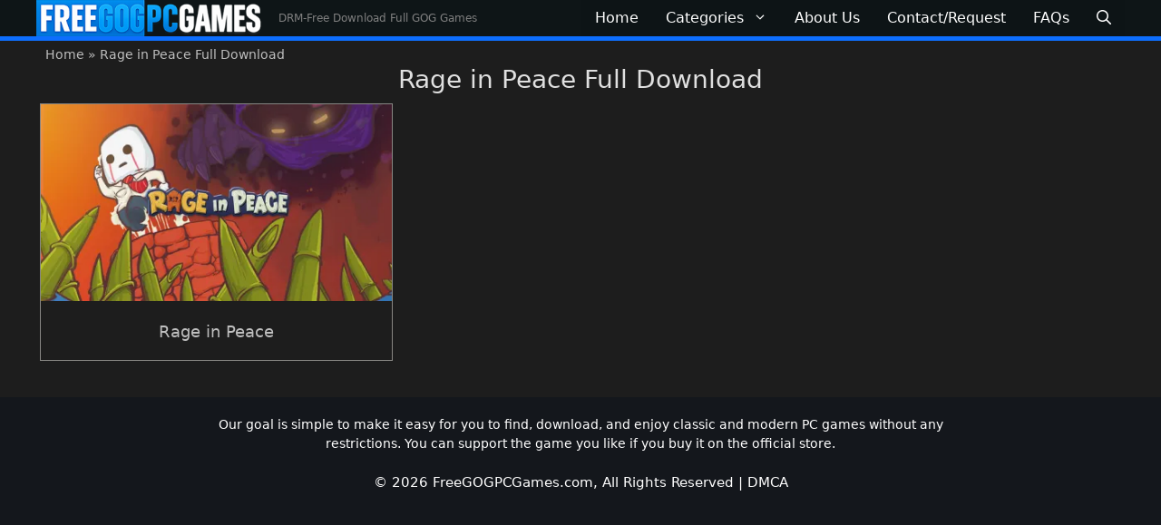

--- FILE ---
content_type: text/html; charset=UTF-8
request_url: https://freegogpcgames.com/tag/rage-in-peace-full-download/
body_size: 18572
content:
<!DOCTYPE html>
<html lang="en-US">
<head> <meta charset="UTF-8"> <meta name='robots' content='noindex, follow' />
<meta name="viewport" content="width=device-width, initial-scale=1">  <title>Rage in Peace Full Download - Free GOG PC Games</title><style id="perfmatters-used-css">blockquote,body,dd,dl,dt,fieldset,figure,h1,h2,h3,h4,h5,h6,hr,html,iframe,legend,li,ol,p,pre,textarea,ul{margin:0;padding:0;border:0;}html{font-family:sans-serif;-webkit-text-size-adjust:100%;-ms-text-size-adjust:100%;-webkit-font-smoothing:antialiased;-moz-osx-font-smoothing:grayscale;}main{display:block;}html{box-sizing:border-box;}*,::after,::before{box-sizing:inherit;}button,input,optgroup,select,textarea{font-family:inherit;font-size:100%;margin:0;}[type=search]{-webkit-appearance:textfield;outline-offset:-2px;}[type=search]::-webkit-search-decoration{-webkit-appearance:none;}::-moz-focus-inner{border-style:none;padding:0;}:-moz-focusring{outline:1px dotted ButtonText;}body,button,input,select,textarea{font-family:-apple-system,system-ui,BlinkMacSystemFont,"Segoe UI",Helvetica,Arial,sans-serif,"Apple Color Emoji","Segoe UI Emoji","Segoe UI Symbol";font-weight:400;text-transform:none;font-size:17px;line-height:1.5;}p{margin-bottom:1.5em;}h1,h2,h3,h4,h5,h6{font-family:inherit;font-size:100%;font-style:inherit;font-weight:inherit;}h1{font-size:42px;margin-bottom:20px;line-height:1.2em;font-weight:400;text-transform:none;}h2{font-size:35px;margin-bottom:20px;line-height:1.2em;font-weight:400;text-transform:none;}ol,ul{margin:0 0 1.5em 3em;}ul{list-style:disc;}li>ol,li>ul{margin-bottom:0;margin-left:1.5em;}img{height:auto;max-width:100%;}button,input[type=button],input[type=reset],input[type=submit]{background:#55555e;color:#fff;border:1px solid transparent;cursor:pointer;-webkit-appearance:button;padding:10px 20px;}input[type=email],input[type=number],input[type=password],input[type=search],input[type=tel],input[type=text],input[type=url],select,textarea{border:1px solid;border-radius:0;padding:10px 15px;max-width:100%;}a,button,input{transition:color .1s ease-in-out,background-color .1s ease-in-out;}a{text-decoration:none;}.screen-reader-text{border:0;clip:rect(1px,1px,1px,1px);clip-path:inset(50%);height:1px;margin:-1px;overflow:hidden;padding:0;position:absolute !important;width:1px;word-wrap:normal !important;}.screen-reader-text:focus{background-color:#f1f1f1;border-radius:3px;box-shadow:0 0 2px 2px rgba(0,0,0,.6);clip:auto !important;clip-path:none;color:#21759b;display:block;font-size:.875rem;font-weight:700;height:auto;left:5px;line-height:normal;padding:15px 23px 14px;text-decoration:none;top:5px;width:auto;z-index:100000;}#primary[tabindex="-1"]:focus{outline:0;}.main-navigation{z-index:100;padding:0;clear:both;display:block;}.main-navigation a{display:block;text-decoration:none;font-weight:400;text-transform:none;font-size:15px;}.main-navigation ul{list-style:none;margin:0;padding-left:0;}.main-navigation .main-nav ul li a{padding-left:20px;padding-right:20px;line-height:60px;}.inside-navigation{position:relative;}.main-navigation .inside-navigation{display:flex;align-items:center;flex-wrap:wrap;justify-content:space-between;}.main-navigation .main-nav>ul{display:flex;flex-wrap:wrap;align-items:center;}.main-navigation li{position:relative;}.main-navigation .menu-bar-items{display:flex;align-items:center;font-size:15px;}.main-navigation .menu-bar-items a{color:inherit;}.main-navigation .menu-bar-item{position:relative;}.main-navigation .menu-bar-item>a{padding-left:20px;padding-right:20px;line-height:60px;}.main-navigation ul ul{display:block;box-shadow:1px 1px 0 rgba(0,0,0,.1);float:left;position:absolute;left:-99999px;opacity:0;z-index:99999;width:200px;text-align:left;top:auto;transition:opacity 80ms linear;transition-delay:0s;pointer-events:none;height:0;overflow:hidden;}.main-navigation ul ul a{display:block;}.main-navigation ul ul li{width:100%;}.main-navigation .main-nav ul ul li a{line-height:normal;padding:10px 20px;font-size:14px;}.main-navigation .main-nav ul li.menu-item-has-children>a{padding-right:0;position:relative;}.main-navigation:not(.toggled) ul li.sfHover>ul,.main-navigation:not(.toggled) ul li:hover>ul{left:auto;opacity:1;transition-delay:150ms;pointer-events:auto;height:auto;overflow:visible;}.main-navigation:not(.toggled) ul ul li.sfHover>ul,.main-navigation:not(.toggled) ul ul li:hover>ul{left:100%;top:0;}.nav-float-right .main-navigation ul ul ul{top:0;}.menu-item-has-children .dropdown-menu-toggle{display:inline-block;height:100%;clear:both;padding-right:20px;padding-left:10px;}.menu-item-has-children ul .dropdown-menu-toggle{padding-top:10px;padding-bottom:10px;margin-top:-10px;}.sidebar .menu-item-has-children .dropdown-menu-toggle,nav ul ul .menu-item-has-children .dropdown-menu-toggle{float:right;}.paging-navigation .nav-next,.paging-navigation .nav-previous{display:none;}.paging-navigation .nav-links>*{padding:0 5px;}.paging-navigation .nav-links .current{font-weight:700;}.nav-links>:first-child{padding-left:0;}.site-header{position:relative;}.inside-header{padding:20px 40px;}.site-description{margin:0;line-height:1.5;font-weight:400;text-transform:none;font-size:15px;}.site-logo{display:inline-block;max-width:100%;}.site-header .header-image{vertical-align:middle;}.inside-header{display:flex;align-items:center;}.nav-float-right #site-navigation{margin-left:auto;}.header-aligned-center:not([class*=nav-float-]) .inside-header{justify-content:center;flex-direction:column;text-align:center;}.header-aligned-center:not([class*=nav-float-]) .inside-header>:not(:first-child){margin-top:1em;}.site-branding-container{display:inline-flex;align-items:center;text-align:left;flex-shrink:0;}.site-branding-container .site-logo{margin-right:1em;}.entry-header .gp-icon,.posted-on .updated{display:none;}.entry-content:not(:first-child),.entry-summary:not(:first-child),.page-content:not(:first-child){margin-top:2em;}.entry-header,.site-content{word-wrap:break-word;}.entry-title{margin-bottom:0;}.page-header .author-info>:last-child,.page-header>:last-child{margin-bottom:0;}.entry-content>p:last-child,.entry-summary>p:last-child,.page-content>p:last-child,.read-more-container,.taxonomy-description p:last-child{margin-bottom:0;}.site-content{display:flex;}.grid-container{margin-left:auto;margin-right:auto;max-width:1200px;}.page-header,.sidebar .widget,.site-main>*{margin-bottom:20px;}.one-container.archive .post:not(:last-child):not(.is-loop-template-item),.one-container.blog .post:not(:last-child):not(.is-loop-template-item){padding-bottom:40px;}.one-container .site-content{padding:40px;}.one-container .site-main>:last-child,.separate-containers .site-main>:last-child{margin-bottom:0;}.inside-site-info{display:flex;align-items:center;justify-content:center;padding:20px 40px;}.site-info{text-align:center;font-size:15px;}.post-image:not(:first-child){margin-top:2em;}.gp-icon{display:inline-flex;align-self:center;}.gp-icon svg{height:1em;width:1em;top:.125em;position:relative;fill:currentColor;}.close-search .icon-search svg:first-child,.icon-menu-bars svg:nth-child(2),.icon-search svg:nth-child(2),.toggled .icon-menu-bars svg:first-child{display:none;}.close-search .icon-search svg:nth-child(2),.toggled .icon-menu-bars svg:nth-child(2){display:block;}nav.toggled .icon-arrow-left svg{transform:rotate(-90deg);}nav.toggled .icon-arrow-right svg{transform:rotate(90deg);}nav.toggled .sfHover>a>.dropdown-menu-toggle .gp-icon svg{transform:rotate(180deg);}nav.toggled .sfHover>a>.dropdown-menu-toggle .gp-icon.icon-arrow-left svg{transform:rotate(-270deg);}nav.toggled .sfHover>a>.dropdown-menu-toggle .gp-icon.icon-arrow-right svg{transform:rotate(270deg);}.container.grid-container{width:auto;}.menu-toggle,.mobile-bar-items,.sidebar-nav-mobile{display:none;}.menu-toggle{padding:0 20px;line-height:60px;margin:0;font-weight:400;text-transform:none;font-size:15px;cursor:pointer;}button.menu-toggle{background-color:transparent;flex-grow:1;border:0;text-align:center;}button.menu-toggle:active,button.menu-toggle:focus,button.menu-toggle:hover{background-color:transparent;}.has-menu-bar-items button.menu-toggle{flex-grow:0;}nav.toggled ul ul.sub-menu{width:100%;}.toggled .menu-item-has-children .dropdown-menu-toggle{padding-left:20px;}.main-navigation.toggled .main-nav{flex-basis:100%;order:3;}.main-navigation.toggled .main-nav>ul{display:block;}.main-navigation.toggled .main-nav li{width:100%;text-align:left;}.main-navigation.toggled .main-nav ul ul{transition:0s;visibility:hidden;box-shadow:none;border-bottom:1px solid rgba(0,0,0,.05);}.main-navigation.toggled .main-nav ul ul li:last-child>ul{border-bottom:0;}.main-navigation.toggled .main-nav ul ul.toggled-on{position:relative;top:0;left:auto !important;right:auto !important;width:100%;pointer-events:auto;height:auto;opacity:1;display:block;visibility:visible;float:none;}.main-navigation.toggled .menu-item-has-children .dropdown-menu-toggle{float:right;}.mobile-menu-control-wrapper{display:none;margin-left:auto;align-items:center;}.has-inline-mobile-toggle #site-navigation.toggled{margin-top:1.5em;}@media (max-width:768px){a,body,button,input,select,textarea{transition:all 0s ease-in-out;}.inside-header{flex-direction:column;text-align:center;}.site-content{flex-direction:column;}.container .site-content .content-area{width:auto;}#main{margin-left:0;margin-right:0;}body:not(.no-sidebar) #main{margin-bottom:0;}}.post-image-above-header .inside-article .featured-image,.post-image-above-header .inside-article .post-image{margin-top:0;margin-bottom:2em;}.post-image-aligned-center .featured-image,.post-image-aligned-center .post-image{text-align:center;}@media (max-width:768px){body:not(.post-image-aligned-center) .featured-image,body:not(.post-image-aligned-center) .inside-article .featured-image,body:not(.post-image-aligned-center) .inside-article .post-image{margin-right:0;margin-left:0;float:none;text-align:center;}}.generate-columns-container:not(.masonry-container){display:flex;flex-wrap:wrap;align-items:stretch;}.generate-columns .inside-article{height:100%;box-sizing:border-box;}.generate-columns-container .page-header,.generate-columns-container .paging-navigation{flex:1 1 100%;clear:both;}.generate-columns-container .paging-navigation{margin-bottom:0;}@keyframes spin{0%{transform:rotate(0);}100%{transform:rotate(360deg);}}.generate-columns{box-sizing:border-box;}.generate-columns.grid-33,.grid-sizer.grid-33{width:33.3333%;}@media (min-width:768px) and (max-width:1024px){.generate-columns.tablet-grid-50,.grid-sizer.tablet-grid-50{width:50%;}}@media (max-width:767px){.generate-columns-activated .generate-columns-container{margin-left:0;margin-right:0;}.generate-columns-container .generate-columns,.generate-columns-container>*{padding-left:0;}.generate-columns-container .page-header{margin-left:0;}.generate-columns.mobile-grid-100,.grid-sizer.mobile-grid-100{width:100%;}.generate-columns-container>.paging-navigation{margin-left:0;}}.main-navigation .menu-toggle{flex-grow:1;width:auto;}@keyframes lwopen{0%{opacity:0;}100%{opacity:1;}}</style> <meta name="description" content="Rage in Peace Full Download is available here! Get it now by visiting the page! You can install and download the game the easy way!" /> <meta property="og:locale" content="en_US" /> <meta property="og:type" content="article" /> <meta property="og:title" content="Rage in Peace Full Download - Free GOG PC Games" /> <meta property="og:description" content="Rage in Peace Full Download is available here! Get it now by visiting the page! You can install and download the game the easy way!" /> <meta property="og:url" content="https://freegogpcgames.com/tag/rage-in-peace-full-download/" /> <meta property="og:site_name" content="Free GOG PC Games" /> <meta property="og:image" content="https://i0.wp.com/uploads.freegogpcgames.com/image/freegogpcgames_favlogo.png?fit=1280%2C1280&ssl=1" /> <meta property="og:image:width" content="1280" /> <meta property="og:image:height" content="1280" /> <meta property="og:image:type" content="image/png" /> <meta name="twitter:card" content="summary_large_image" /> <meta name="twitter:site" content="@freegogpcgamess" />
	<script type="application/ld+json" class="yoast-schema-graph">{"@context":"https://schema.org","@graph":[{"@type":"CollectionPage","@id":"https://freegogpcgames.com/tag/rage-in-peace-full-download/","url":"https://freegogpcgames.com/tag/rage-in-peace-full-download/","name":"Rage in Peace Full Download - Free GOG PC Games","isPartOf":{"@id":"https://freegogpcgames.com/#website"},"primaryImageOfPage":{"@id":"https://freegogpcgames.com/tag/rage-in-peace-full-download/#primaryimage"},"image":{"@id":"https://freegogpcgames.com/tag/rage-in-peace-full-download/#primaryimage"},"thumbnailUrl":"https://i0.wp.com/uploads.freegogpcgames.com/image/Rage-in-Peace.jpg?fit=678%2C381&ssl=1","description":"Rage in Peace Full Download is available here! Get it now by visiting the page! You can install and download the game the easy way!","breadcrumb":{"@id":"https://freegogpcgames.com/tag/rage-in-peace-full-download/#breadcrumb"},"inLanguage":"en-US"},{"@type":"ImageObject","inLanguage":"en-US","@id":"https://freegogpcgames.com/tag/rage-in-peace-full-download/#primaryimage","url":"https://i0.wp.com/uploads.freegogpcgames.com/image/Rage-in-Peace.jpg?fit=678%2C381&ssl=1","contentUrl":"https://i0.wp.com/uploads.freegogpcgames.com/image/Rage-in-Peace.jpg?fit=678%2C381&ssl=1","width":678,"height":381,"caption":"Rage in Peace"},{"@type":"BreadcrumbList","@id":"https://freegogpcgames.com/tag/rage-in-peace-full-download/#breadcrumb","itemListElement":[{"@type":"ListItem","position":1,"name":"Home","item":"https://freegogpcgames.com/"},{"@type":"ListItem","position":2,"name":"Rage in Peace Full Download"}]},{"@type":"WebSite","@id":"https://freegogpcgames.com/#website","url":"https://freegogpcgames.com/","name":"Free GOG PC Games","description":"DRM-Free Download Full GOG Games","publisher":{"@id":"https://freegogpcgames.com/#organization"},"alternateName":"FreeGOGPCGames","potentialAction":[{"@type":"SearchAction","target":{"@type":"EntryPoint","urlTemplate":"https://freegogpcgames.com/?s={search_term_string}"},"query-input":{"@type":"PropertyValueSpecification","valueRequired":true,"valueName":"search_term_string"}}],"inLanguage":"en-US"},{"@type":"Organization","@id":"https://freegogpcgames.com/#organization","name":"FreeGOGPCGames","alternateName":"Free GOG PC Games","url":"https://freegogpcgames.com/","logo":{"@type":"ImageObject","inLanguage":"en-US","@id":"https://freegogpcgames.com/#/schema/logo/image/","url":"https://i0.wp.com/uploads.freegogpcgames.com/image/cropped-freegogpcgames_favlogo-1.png?fit=512%2C512&ssl=1","contentUrl":"https://i0.wp.com/uploads.freegogpcgames.com/image/cropped-freegogpcgames_favlogo-1.png?fit=512%2C512&ssl=1","width":512,"height":512,"caption":"FreeGOGPCGames"},"image":{"@id":"https://freegogpcgames.com/#/schema/logo/image/"},"sameAs":["https://x.com/freegogpcgamess","https://www.youtube.com/channel/UC3k4uRd9q8chzmWSdlIjZAg"]}]}</script>
	 <link rel='dns-prefetch' href='//stats.wp.com' />

<link rel='preconnect' href='//c0.wp.com' />
<link rel='preconnect' href='//i0.wp.com' />
<style>img:is([sizes=auto i],[sizes^="auto," i]){contain-intrinsic-size:3000px 1500px}</style>
<style>:root{--wp-block-synced-color:#7a00df;--wp-block-synced-color--rgb:122,0,223;--wp-bound-block-color:var(--wp-block-synced-color);--wp-editor-canvas-background:#ddd;--wp-admin-theme-color:#007cba;--wp-admin-theme-color--rgb:0,124,186;--wp-admin-theme-color-darker-10:#006ba1;--wp-admin-theme-color-darker-10--rgb:0,107,160.5;--wp-admin-theme-color-darker-20:#005a87;--wp-admin-theme-color-darker-20--rgb:0,90,135;--wp-admin-border-width-focus:2px}@media (min-resolution:192dpi){:root{--wp-admin-border-width-focus:1.5px}}.wp-element-button{cursor:pointer}:root .has-very-light-gray-background-color{background-color:#eee}:root .has-very-dark-gray-background-color{background-color:#313131}:root .has-very-light-gray-color{color:#eee}:root .has-very-dark-gray-color{color:#313131}:root .has-vivid-green-cyan-to-vivid-cyan-blue-gradient-background{background:linear-gradient(135deg,#00d084,#0693e3)}:root .has-purple-crush-gradient-background{background:linear-gradient(135deg,#34e2e4,#4721fb 50%,#ab1dfe)}:root .has-hazy-dawn-gradient-background{background:linear-gradient(135deg,#faaca8,#dad0ec)}:root .has-subdued-olive-gradient-background{background:linear-gradient(135deg,#fafae1,#67a671)}:root .has-atomic-cream-gradient-background{background:linear-gradient(135deg,#fdd79a,#004a59)}:root .has-nightshade-gradient-background{background:linear-gradient(135deg,#330968,#31cdcf)}:root .has-midnight-gradient-background{background:linear-gradient(135deg,#020381,#2874fc)}:root{--wp--preset--font-size--normal:16px;--wp--preset--font-size--huge:42px}.has-regular-font-size{font-size:1em}.has-larger-font-size{font-size:2.625em}.has-normal-font-size{font-size:var(--wp--preset--font-size--normal)}.has-huge-font-size{font-size:var(--wp--preset--font-size--huge)}.has-text-align-center{text-align:center}.has-text-align-left{text-align:left}.has-text-align-right{text-align:right}.has-fit-text{white-space:nowrap!important}#end-resizable-editor-section{display:none}.aligncenter{clear:both}.items-justified-left{justify-content:flex-start}.items-justified-center{justify-content:center}.items-justified-right{justify-content:flex-end}.items-justified-space-between{justify-content:space-between}.screen-reader-text{border:0;clip-path:inset(50%);height:1px;margin:-1px;overflow:hidden;padding:0;position:absolute;width:1px;word-wrap:normal!important}.screen-reader-text:focus{background-color:#ddd;clip-path:none;color:#444;display:block;font-size:1em;height:auto;left:5px;line-height:normal;padding:15px 23px 14px;text-decoration:none;top:5px;width:auto;z-index:100000}html:where(.has-border-color){border-style:solid}html:where([style*=border-top-color]){border-top-style:solid}html:where([style*=border-right-color]){border-right-style:solid}html:where([style*=border-bottom-color]){border-bottom-style:solid}html:where([style*=border-left-color]){border-left-style:solid}html:where([style*=border-width]){border-style:solid}html:where([style*=border-top-width]){border-top-style:solid}html:where([style*=border-right-width]){border-right-style:solid}html:where([style*=border-bottom-width]){border-bottom-style:solid}html:where([style*=border-left-width]){border-left-style:solid}html:where(img[class*=wp-image-]){height:auto;max-width:100%}:where(figure){margin:0 0 1em}html:where(.is-position-sticky){--wp-admin--admin-bar--position-offset:var(--wp-admin--admin-bar--height,0px)}@media screen and (max-width:600px){html:where(.is-position-sticky){--wp-admin--admin-bar--position-offset:0px}}</style>
<style>.wp-block-button__link{color:#fff;background-color:#32373c;border-radius:9999px;box-shadow:none;text-decoration:none;padding:calc(.667em + 2px) calc(1.333em + 2px);font-size:1.125em}.wp-block-file__button{background:#32373c;color:#fff;text-decoration:none}</style>
<link rel="stylesheet" id="generate-style-css" media="all" data-pmdelayedstyle="https://freegogpcgames.com/wp-content/themes/generatepress/assets/css/main.min.css?ver=3.6.1">
<style>@media (max-width:768px){}.generate-columns{margin-bottom:10px;padding-left:10px}.generate-columns-container{margin-left:-10px}.page-header{margin-bottom:10px;margin-left:10px}.generate-columns-container > .paging-navigation{margin-left:10px}body{background-color:var(--contrast-3);color:var(--base-3)}a{color:var(--contrast-2)}a:hover,a:focus,a:active{color:var(--base-3)}.wp-block-group__inner-container{max-width:1200px;margin-left:auto;margin-right:auto}@media (max-width:1164px) and (min-width:969px){.inside-header{display:flex;flex-direction:column;align-items:center}.site-logo,.site-branding{margin-bottom:1.5em}#site-navigation{margin:0 auto}.header-widget{margin-top:1.5em}}.site-header .header-image{width:250px}.dropdown-click .main-navigation ul ul{display:none;visibility:hidden}.dropdown-click .main-navigation ul ul ul.toggled-on{left:0;top:auto;position:relative;box-shadow:none;border-bottom:1px solid rgba(0,0,0,0.05)}.dropdown-click .main-navigation ul ul li:last-child > ul.toggled-on{border-bottom:0}.dropdown-click .main-navigation ul.toggled-on,.dropdown-click .main-navigation ul li.sfHover > ul.toggled-on{display:block;left:auto;right:auto;opacity:1;visibility:visible;pointer-events:auto;height:auto;overflow:visible;float:none}.dropdown-click .main-navigation.sub-menu-left .sub-menu.toggled-on,.dropdown-click .main-navigation.sub-menu-left ul li.sfHover > ul.toggled-on{right:0}.dropdown-click nav ul ul ul{background-color:transparent}.dropdown-click .widget-area .main-navigation ul ul{top:auto;position:absolute;float:none;width:100%;left:-99999px}.dropdown-click .widget-area .main-navigation ul ul.toggled-on{position:relative;left:0;right:0}.dropdown-click .widget-area.sidebar .main-navigation ul li.sfHover ul,.dropdown-click .widget-area.sidebar .main-navigation ul li:hover ul{right:0;left:0}.dropdown-click .sfHover > a > .dropdown-menu-toggle > .gp-icon svg{transform:rotate(180deg)}.menu-item-has-children .dropdown-menu-toggle[role="presentation"]{pointer-events:none}:root{--contrast:#404248;--contrast-2:#428bca;--contrast-3:#1d1d1d;--base:#ededed;--base-2:#14171c;--base-3:#bebebe;--accent:#e0e0e0;--global-color-8:#ffffff}:root .has-contrast-color{color:var(--contrast)}:root .has-contrast-background-color{background-color:var(--contrast)}:root .has-contrast-2-color{color:var(--contrast-2)}:root .has-contrast-2-background-color{background-color:var(--contrast-2)}:root .has-contrast-3-color{color:var(--contrast-3)}:root .has-contrast-3-background-color{background-color:var(--contrast-3)}:root .has-base-color{color:var(--base)}:root .has-base-background-color{background-color:var(--base)}:root .has-base-2-color{color:var(--base-2)}:root .has-base-2-background-color{background-color:var(--base-2)}:root .has-base-3-color{color:var(--base-3)}:root .has-base-3-background-color{background-color:var(--base-3)}:root .has-accent-color{color:var(--accent)}:root .has-accent-background-color{background-color:var(--accent)}:root .has-global-color-8-color{color:var(--global-color-8)}:root .has-global-color-8-background-color{background-color:var(--global-color-8)}.gp-modal:not(.gp-modal--open):not(.gp-modal--transition){display:none}.gp-modal--transition:not(.gp-modal--open){pointer-events:none}.gp-modal-overlay:not(.gp-modal-overlay--open):not(.gp-modal--transition){display:none}.gp-modal__overlay{display:none;position:fixed;top:0;left:0;right:0;bottom:0;background:rgba(0,0,0,0.2);display:flex;justify-content:center;align-items:center;z-index:10000;backdrop-filter:blur(3px);transition:opacity 500ms ease;opacity:0}.gp-modal--open:not(.gp-modal--transition) .gp-modal__overlay{opacity:1}.gp-modal__container{max-width:100%;max-height:100vh;transform:scale(0.9);transition:transform 500ms ease;padding:0 10px}.gp-modal--open:not(.gp-modal--transition) .gp-modal__container{transform:scale(1)}.search-modal-fields{display:flex}.gp-search-modal .gp-modal__overlay{align-items:flex-start;padding-top:25vh;background:var(--gp-search-modal-overlay-bg-color)}.search-modal-form{width:500px;max-width:100%;background-color:var(--gp-search-modal-bg-color);color:var(--gp-search-modal-text-color)}.search-modal-form .search-field,.search-modal-form .search-field:focus{width:100%;height:60px;background-color:transparent;border:0;appearance:none;color:currentColor}.search-modal-fields button,.search-modal-fields button:active,.search-modal-fields button:focus,.search-modal-fields button:hover{background-color:transparent;border:0;color:currentColor;width:60px}.main-navigation a,.main-navigation .menu-toggle,.main-navigation .menu-bar-items{font-family:inherit;font-weight:500;font-size:16px}h2.entry-title{font-family:-apple-system,system-ui,BlinkMacSystemFont,"Segoe UI",Helvetica,Arial,sans-serif,"Apple Color Emoji","Segoe UI Emoji","Segoe UI Symbol";font-weight:500;font-size:18px;letter-spacing:0px}h2{font-size:35px;line-height:1.2em;margin-bottom:10px}.top-bar{background-color:#636363;color:#ffffff}.top-bar a{color:#ffffff}.top-bar a:hover{color:#303030}.site-header{background-color:#0e1517}.site-header a:hover{color:#ededed}.main-title a,.main-title a:hover{color:#ffffff}.site-description{color:#808080}.main-navigation,.main-navigation ul ul{background-color:rgba(14,21,23,0.85)}.main-navigation .main-nav ul li a,.main-navigation .menu-toggle,.main-navigation .menu-bar-items{color:#ffffff}.main-navigation .main-nav ul li:not([class*="current-menu-"]):hover > a,.main-navigation .main-nav ul li:not([class*="current-menu-"]):focus > a,.main-navigation .main-nav ul li.sfHover:not([class*="current-menu-"]) > a,.main-navigation .menu-bar-item:hover > a,.main-navigation .menu-bar-item.sfHover > a{color:#ffffff;background-color:#428bca}button.menu-toggle:hover,button.menu-toggle:focus{color:#ffffff}.main-navigation .main-nav ul li[class*="current-menu-"] > a{color:var(--global-color-8);background-color:#0d6efd}.navigation-search input[type="search"],.navigation-search input[type="search"]:active,.navigation-search input[type="search"]:focus,.main-navigation .main-nav ul li.search-item.active > a,.main-navigation .menu-bar-items .search-item.active > a{color:var(--base-2);background-color:var(--accent);opacity:1}.main-navigation ul ul{background-color:rgba(14,21,23,0.85)}.main-navigation .main-nav ul ul li a{color:#ffffff}.main-navigation .main-nav ul ul li:not([class*="current-menu-"]):hover > a,.main-navigation .main-nav ul ul li:not([class*="current-menu-"]):focus > a,.main-navigation .main-nav ul ul li.sfHover:not([class*="current-menu-"]) > a{color:var(--base);background-color:rgba(64,66,71,0.85)}.main-navigation .main-nav ul ul li[class*="current-menu-"] > a{color:var(--base);background-color:rgba(46,46,46,0.85)}.separate-containers .inside-article,.separate-containers .comments-area,.separate-containers .page-header,.one-container .container,.separate-containers .paging-navigation,.inside-page-header{color:var(--base-3);background-color:var(--contrast-3)}.inside-article a,.paging-navigation a,.comments-area a,.page-header a{color:var(--base-3)}.inside-article a:hover,.paging-navigation a:hover,.comments-area a:hover,.page-header a:hover{color:var(--contrast-2)}.entry-header h1,.page-header h1{color:var(--accent)}.entry-title a{color:var(--base-3)}.entry-title a:hover{color:var(--contrast-2)}.entry-meta{color:var(--base-3)}.entry-meta a{color:var(--base-3)}.entry-meta a:hover{color:var(--contrast-2)}h1{color:var(--base-3)}h2{color:var(--base-3)}h3{color:var(--base-3)}h4{color:var(--base-3)}h5{color:var(--base-3)}h6{color:var(--base-3)}.sidebar .widget{color:#bebebe;background-color:var(--contrast-3)}.sidebar .widget a{color:var(--base-3)}.sidebar .widget a:hover{color:var(--contrast-2)}.sidebar .widget .widget-title{color:var(--accent)}.footer-widgets{background-color:var(--contrast-3)}.footer-widgets .widget-title{color:var(--base-3)}.site-info{color:#ffffff;background-color:var(--base-2)}.site-info a{color:var(--global-color-8)}.site-info a:hover{color:var(--contrast-2)}.footer-bar .widget_nav_menu .current-menu-item a{color:var(--contrast-2)}input[type="text"],input[type="email"],input[type="url"],input[type="password"],input[type="search"],input[type="tel"],input[type="number"],textarea,select{color:var(--base-3);background-color:var(--contrast-3);border-color:var(--contrast)}input[type="text"]:focus,input[type="email"]:focus,input[type="url"]:focus,input[type="password"]:focus,input[type="search"]:focus,input[type="tel"]:focus,input[type="number"]:focus,textarea:focus,select:focus{color:var(--base-3);background-color:var(--contrast-3);border-color:var(--base-3)}button,html input[type="button"],input[type="reset"],input[type="submit"],a.button,a.wp-block-button__link:not(.has-background){color:#ffffff;background-color:#55555e}button:hover,html input[type="button"]:hover,input[type="reset"]:hover,input[type="submit"]:hover,a.button:hover,button:focus,html input[type="button"]:focus,input[type="reset"]:focus,input[type="submit"]:focus,a.button:focus,a.wp-block-button__link:not(.has-background):active,a.wp-block-button__link:not(.has-background):focus,a.wp-block-button__link:not(.has-background):hover{color:#ffffff;background-color:#3f4047}a.generate-back-to-top{background-color:#428ac9;color:var(--global-color-8)}a.generate-back-to-top:hover,a.generate-back-to-top:focus{background-color:var(--contrast);color:var(--global-color-8)}:root{--gp-search-modal-bg-color:var(--base-3);--gp-search-modal-text-color:var(--contrast);--gp-search-modal-overlay-bg-color:rgba(0,0,0,0.2)}@media (max-width:968px){.main-navigation .menu-bar-item:hover > a,.main-navigation .menu-bar-item.sfHover > a{background:none;color:#ffffff}}.inside-header{padding:0px}.nav-below-header .main-navigation .inside-navigation.grid-container,.nav-above-header .main-navigation .inside-navigation.grid-container{padding:0px 15px 0px 15px}.separate-containers .inside-article,.separate-containers .comments-area,.separate-containers .page-header,.separate-containers .paging-navigation,.one-container .site-content,.inside-page-header{padding:30px}.site-main .wp-block-group__inner-container{padding:30px}.separate-containers .paging-navigation{padding-top:20px;padding-bottom:20px}.entry-content .alignwide,body:not(.no-sidebar) .entry-content .alignfull{margin-left:-30px;width:calc(100% + 60px);max-width:calc(100% + 60px)}.one-container.right-sidebar .site-main,.one-container.both-right .site-main{margin-right:30px}.one-container.left-sidebar .site-main,.one-container.both-left .site-main{margin-left:30px}.one-container.both-sidebars .site-main{margin:0px 30px 0px 30px}.sidebar .widget,.page-header,.widget-area .main-navigation,.site-main > *{margin-bottom:10px}.separate-containers .site-main{margin:10px}.both-right .inside-left-sidebar,.both-left .inside-left-sidebar{margin-right:5px}.both-right .inside-right-sidebar,.both-left .inside-right-sidebar{margin-left:5px}.one-container.archive .post:not(:last-child):not(.is-loop-template-item),.one-container.blog .post:not(:last-child):not(.is-loop-template-item){padding-bottom:30px}.separate-containers .featured-image{margin-top:10px}.separate-containers .inside-right-sidebar,.separate-containers .inside-left-sidebar{margin-top:10px;margin-bottom:10px}.main-navigation .main-nav ul li a,.menu-toggle,.main-navigation .menu-bar-item > a{padding-left:15px;padding-right:15px;line-height:40px}.main-navigation .main-nav ul ul li a{padding:8px 15px 8px 15px}.main-navigation ul ul{width:130px}.navigation-search input[type="search"]{height:40px}.rtl .menu-item-has-children .dropdown-menu-toggle{padding-left:15px}.menu-item-has-children .dropdown-menu-toggle{padding-right:15px}.menu-item-has-children ul .dropdown-menu-toggle{padding-top:8px;padding-bottom:8px;margin-top:-8px}.rtl .main-navigation .main-nav ul li.menu-item-has-children > a{padding-right:15px}.widget-area .widget{padding:0px}.footer-widgets-container{padding:0px}.inside-site-info{padding:20px 10px 20px 10px}@media (max-width:768px){.separate-containers .inside-article,.separate-containers .comments-area,.separate-containers .page-header,.separate-containers .paging-navigation,.one-container .site-content,.inside-page-header{padding:10px}.site-main .wp-block-group__inner-container{padding:10px}.inside-top-bar{padding-right:30px;padding-left:30px}.inside-header{padding-top:0px;padding-right:5px;padding-bottom:0px;padding-left:5px}.widget-area .widget{padding-top:0px;padding-right:0px;padding-bottom:0px;padding-left:0px}.footer-widgets-container{padding-top:30px;padding-right:30px;padding-bottom:30px;padding-left:30px}.inside-site-info{padding-right:30px;padding-left:30px}.entry-content .alignwide,body:not(.no-sidebar) .entry-content .alignfull{margin-left:-10px;width:calc(100% + 20px);max-width:calc(100% + 20px)}.one-container .site-main .paging-navigation{margin-bottom:10px}}.is-right-sidebar{width:30%}.is-left-sidebar{width:30%}.site-content .content-area{width:100%}@media (max-width:968px){.main-navigation .menu-toggle,.sidebar-nav-mobile:not(#sticky-placeholder){display:block}.main-navigation ul,.gen-sidebar-nav,.main-navigation:not(.slideout-navigation):not(.toggled) .main-nav > ul,.has-inline-mobile-toggle #site-navigation .inside-navigation > *:not(.navigation-search):not(.main-nav){display:none}.nav-align-right .inside-navigation,.nav-align-center .inside-navigation{justify-content:space-between}.has-inline-mobile-toggle .mobile-menu-control-wrapper{display:flex;flex-wrap:wrap}.has-inline-mobile-toggle .inside-header{flex-direction:row;text-align:left;flex-wrap:wrap}.has-inline-mobile-toggle .header-widget,.has-inline-mobile-toggle #site-navigation{flex-basis:100%}.nav-float-left .has-inline-mobile-toggle #site-navigation{order:10}}.dynamic-author-image-rounded{border-radius:100%}.dynamic-featured-image,.dynamic-author-image{vertical-align:middle}.one-container.blog .dynamic-content-template:not(:last-child),.one-container.archive .dynamic-content-template:not(:last-child){padding-bottom:0px}.dynamic-entry-excerpt > p:last-child{margin-bottom:0px}.main-navigation.toggled .main-nav > ul{background-color:rgba(14,21,23,0.85)}.sticky-enabled .gen-sidebar-nav.is_stuck .main-navigation{margin-bottom:0px}.sticky-enabled .gen-sidebar-nav.is_stuck{z-index:500}.sticky-enabled .main-navigation.is_stuck{box-shadow:0 2px 2px -2px rgba(0,0,0,.2)}.navigation-stick:not(.gen-sidebar-nav){left:0;right:0;width:100% !important}.both-sticky-menu .main-navigation:not(#mobile-header).toggled .main-nav > ul,.mobile-sticky-menu .main-navigation:not(#mobile-header).toggled .main-nav > ul,.mobile-header-sticky #mobile-header.toggled .main-nav > ul{position:absolute;left:0;right:0;z-index:999}@media (max-width:968px){#sticky-placeholder{height:0;overflow:hidden}.has-inline-mobile-toggle #site-navigation.toggled{margin-top:0}.has-inline-mobile-menu #site-navigation.toggled .main-nav > ul{top:1.5em}}.nav-float-right .navigation-stick{width:100% !important;left:0}.nav-float-right .navigation-stick .navigation-branding{margin-right:auto}.main-navigation.has-sticky-branding:not(.grid-container) .inside-navigation:not(.grid-container) .navigation-branding{margin-left:10px}.main-navigation.navigation-stick.has-sticky-branding .inside-navigation.grid-container{padding-left:0px;padding-right:0px}@media (max-width:768px){.main-navigation.navigation-stick.has-sticky-branding .inside-navigation.grid-container{padding-left:0;padding-right:0}}@media (max-width:968px){.main-navigation .menu-toggle,.main-navigation .mobile-bar-items a,.main-navigation .menu-bar-item > a{padding-left:12px;padding-right:12px}.main-navigation .main-nav ul li a,.main-navigation .menu-toggle,.main-navigation .mobile-bar-items a,.main-navigation .menu-bar-item > a{line-height:33px}.main-navigation .site-logo.navigation-logo img,.mobile-header-navigation .site-logo.mobile-header-logo img,.navigation-search input[type="search"]{height:33px}}.post-image:not(:first-child),.page-content:not(:first-child),.entry-content:not(:first-child),.entry-summary:not(:first-child),footer.entry-meta{margin-top:1em}.post-image-above-header .inside-article div.featured-image,.post-image-above-header .inside-article div.post-image{margin-bottom:1em}</style>
<link rel="stylesheet" id="generate-child-css" media="all" data-pmdelayedstyle="https://freegogpcgames.com/wp-content/cache/perfmatters/freegogpcgames.com/minify/386873cf8a3f.style.min.css?ver=1766196409">
<link rel="stylesheet" id="generate-blog-css" media="all" data-pmdelayedstyle="https://freegogpcgames.com/wp-content/plugins/gp-premium/blog/functions/css/style.min.css?ver=2.5.5">
<link rel="stylesheet" id="generate-navigation-branding-css" media="all" data-pmdelayedstyle="https://freegogpcgames.com/wp-content/plugins/gp-premium/menu-plus/functions/css/navigation-branding-flex.min.css?ver=2.5.5">
<style>.main-navigation.has-branding .inside-navigation.grid-container,.main-navigation.has-branding.grid-container .inside-navigation:not(.grid-container){padding:0px 30px 0px 30px}.main-navigation.has-branding:not(.grid-container) .inside-navigation:not(.grid-container) .navigation-branding{margin-left:10px}.main-navigation .sticky-navigation-logo,.main-navigation.navigation-stick .site-logo:not(.mobile-header-logo){display:none}.main-navigation.navigation-stick .sticky-navigation-logo{display:block}.navigation-branding img,.site-logo.mobile-header-logo img{height:40px;width:auto}.navigation-branding .main-title{line-height:40px}@media (max-width:968px){.main-navigation.has-branding.nav-align-center .menu-bar-items,.main-navigation.has-sticky-branding.navigation-stick.nav-align-center .menu-bar-items{margin-left:auto}.navigation-branding{margin-right:auto;margin-left:10px}.navigation-branding .main-title,.mobile-header-navigation .site-logo{margin-left:10px}.main-navigation.has-branding .inside-navigation.grid-container{padding:0px}.navigation-branding img,.site-logo.mobile-header-logo{height:33px}.navigation-branding .main-title{line-height:33px}}</style>
<script src="https://c0.wp.com/c/6.9/wp-includes/js/jquery/jquery.min.js" id="jquery-core-js" type="pmdelayedscript" data-cfasync="false" data-no-optimize="1" data-no-defer="1" data-no-minify="1" data-rocketlazyloadscript="1"></script>
	<style>img#wpstats{display:none}</style>
		<script src="https://freegogpcgames.com/wp-content/plugins/perfmatters/vendor/fastclick/pmfastclick.min.js" defer></script><script defer src="[data-uri]"></script><link rel="icon" href="https://i0.wp.com/uploads.freegogpcgames.com/image/cropped-freegogpcgames_favlogo-1.png?fit=32%2C32&#038;ssl=1" sizes="32x32" />
<link rel="icon" href="https://i0.wp.com/uploads.freegogpcgames.com/image/cropped-freegogpcgames_favlogo-1.png?fit=192%2C192&#038;ssl=1" sizes="192x192" />
<link rel="apple-touch-icon" href="https://i0.wp.com/uploads.freegogpcgames.com/image/cropped-freegogpcgames_favlogo-1.png?fit=180%2C180&#038;ssl=1" />
<meta name="msapplication-TileImage" content="https://i0.wp.com/uploads.freegogpcgames.com/image/cropped-freegogpcgames_favlogo-1.png?fit=270%2C270&#038;ssl=1" />
		<style>.site-header{border-bottom:5px solid #0d6efd}.site-description{font-size:12px}@media (max-width:964px){.site-description{display:none}}.one-container .site-content{padding:0px 10px}.generate-columns-container .entry-title{text-align:center;padding:0 8px}.entry-header,h1{font-size:28px}.entry-meta{font-size:12px;margin-top:0;line-height:1.3}.page-header{margin-bottom:10px;text-align:center}.post h3{margin-top:30px}.content-area{font-size:16px}.featured-image{margin:20px auto!important;text-align:center!important;background:linear-gradient(90deg,transparent,#3391ff,transparent);padding:1px 0}.one-container.blog .post:not(:last-child):not(.is-loop-template-item),.one-container.archive .post:not(:last-child):not(.is-loop-template-item){padding-bottom:0px}.generate-columns{padding:0 4px}.generate-columns .inside-article,.wp-show-posts-inner{border:1px solid #878683;padding-bottom:5px}.wp-show-posts-entry-title,.wp-show-posts-inner:last-child{margin-bottom:10px;text-align:center;font-size:18px}.hd2{font-size:24px;color:#e0e0e0;margin:30px auto 20px;letter-spacing:-0.5px;position:relative}.hd2::after{content:'';position:absolute;bottom:-10px;left:0;width:100%;height:2px;background:linear-gradient(90deg,#3391ff 0%,rgba(51,145,255,0.7) 25%,transparent 100% )}.hd3,h3{font-size:22px !important;font-weight:500;color:#e0e0e0}.widget-title{color:#ededed;font-weight:500;font-size:20px;margin-bottom:30px;letter-spacing:-0.5px;position:relative}.widget-title::after{content:'';position:absolute;bottom:-12px;left:0%;width:100%;height:2px;background:linear-gradient(90deg,#3391ff 0%,rgba(51,145,255,0.7) 25%,transparent 100% )}h2.widget-title{font-size:28px}.widget_top-posts li{padding:0 5px 9px 0;border-bottom:1px dotted #4a4a4a}.widget_top-posts .widgets-list-layout img.widgets-list-layout-blavatar{max-width:128px;max-height:73px;width:40%}.widget_top-posts .widgets-list-layout div.widgets-list-layout-links{width:60%;padding-left:10px;font-weight:500;font-size:16px;line-height:1.2em;float:right}.post-widget-area,.postloop-widget-a,.postloop-widget-b{text-align:center}.postloop-widget-a{width:100%}.postloop-widget-b{width:100%;margin-top:30px}.lightweight-accordion{border:1px solid #4a4a4a !important;border-left:none !important;border-right:none !important}.lightweight-accordion:hover{background:#2a2a2a}.lightweight-accordion-title{background:inherit !important;padding:8px 5px !important}.lightweight-accordion-title span{font-weight:500 !important;font-size:18px}a.download-btn{border:#3391ff solid 3px;color:#bebebe;border-radius:8px;padding:10px 10px;text-decoration:none;text-align:center;display:inline-block;max-width:350px;margin-top:10px;background:#14171c}a.download-btn:hover{background-color:#3391ff;color:#fff}blockquote{border-left:2px dotted #3391ff;margin-top:2em;padding:0px 10px;font-size:1em;font-style:italic}#comments{color:#bebebe !important;padding:15px;box-shadow:0 0px 10px #3391ff30;border-radius:10px}#comments h3{font-size:20px;color:#FFFFFF;font-weight:500}.comments-title{font-size:22px;font-weight:500;margin-bottom:20px;color:#FFFFFF}.jp-relatedposts-post-title{padding:5px 0 0 0;font-size:16px !important}#breadcrumbs{font-size:14px;padding:5px 10px 0;display:block}#breadcrumbs a{color:#bebebe}#breadcrumbs a:hover{color:#3391ff}.comment-author-info{color:#ffffff}.paging-navigation{text-align:center;margin:20px !important}.pt-cv-wrapper h3{line-height:.6}.pt-cv-title{padding:0 5px}ul.pt-cv-gls-menu{text-align:center}ul.pt-cv-gls-menu li{margin-top:5px}.pt-cv-blockgrid.grid1.layout2 .pt-cv-content-item{box-shadow:#e1e1e1 0 0 2px 0}.notify{text-align:center;padding:10px;border:2px dotted #3391ff}ol,ul{margin:0 0 1em 1em}.tabs-container{margin-top:30px}.tabs-nav{}.tabs-nav ul{list-style:none;margin:0}.tabs-nav li{font-size:20px;display:inline-block;padding:1px}.tabs-nav a{display:block;padding:5px 68px 10px;border-top:2px solid transparent;background:#111318;width:100%}.tabs-nav a:hover{border-top:2px solid #3391ff;color:#fff;background:#3391ff}.tabs-nav a.active{border-top:2px solid #3391ff;background:inherit;color:#ddd}section.tab{display:none}section.tab.active{display:block;padding:0 20px;border-bottom:2px dotted #333}section.tab.active a{transition:color .2s ease;border-bottom:1px dotted #0d6efd;padding-bottom:1px}section.tab.active a:hover{border-bottom:none}@media (max-width:1100px){.tabs-nav li{width:100%;padding:1px}}#post-nav a{-webkit-box-flex:1;-ms-flex:1 0 50%;flex:1 0 50%;-webkit-box-sizing:border-box;box-sizing:border-box}@media (max-width:768px){#post-nav a{-webkit-box-flex:1;-ms-flex:1 0 100%;flex:1 0 100%}}#post-nav,#post-nav .post-nav-wrap{display:-webkit-box;display:-ms-flexbox;display:flex;-webkit-box-sizing:border-box;box-sizing:border-box}#post-nav{-ms-flex-wrap:wrap;flex-wrap:wrap;margin:30px 0}#post-nav .post-nav-wrap{background-size:cover !important;background-position:center center !important;min-height:120px;height:100%;padding:calc(6% + 1em) 5%;-webkit-box-shadow:inset 0 -50px 70px 20px rgba(0,0,0,0.5);box-shadow:inset 0 -50px 70px 20px rgba(0,0,0,0);-webkit-transition:-webkit-box-shadow 500ms;transition:-webkit-box-shadow 500ms;transition:box-shadow 500ms;transition:box-shadow 500ms,-webkit-box-shadow 500ms;position:relative;box-sizing:border-box}#post-nav .post-nav-wrap:hover{-webkit-box-shadow:inset 0 -90px 70px 20px rgba(0,0,0,0.5);box-shadow:inset 0 -90px 70px 20px rgba(0,0,0,0.8)}.post-nav-wrap > *{color:#fff}.post-nav-date{font-size:0.9em}.post-nav-title{margin:50px 0 -25px 0;font-size:18px}.post-nav{min-width:60px;position:absolute;top:0;border-radius:0 0 2px 0}.post-nav:first-child{left:0}.post-nav:last-child{right:0}.post-nav{padding:6px 12px;font-size:0.8em;font-weight:500;text-transform:uppercase;background-color:#000;color:#fff !important}.site-info{margin-top:30px}.youtube-player{aspect-ratio:17 / 10;width:100%;height:auto}.comment-content{padding:10px;margin:0;border-bottom:1px dotted #4a4a4a}.comment-subscription-form .subscribe-label{font-size:18px !important}.comment-subscription-form{margin-top:1em}.game-overview{background:rgba(0,0,0,0.1);padding:20px;border-radius:8px;margin:-1.3em 0 30px;box-shadow:0 4px 10px rgba(0,0,0,0.3)}.game-meta a{transition:color .2s ease;border-bottom:1px dotted #0d6efd;padding-bottom:1px}.details-title{font-size:20px;color:#e0e0e0;position:relative;margin-bottom:-5px}.details-title::after{content:'';position:absolute;bottom:-10px;left:0%;width:100%;height:2px;background:linear-gradient(90deg,#3391ff 0%,rgba(51,145,255,0.7) 25%,transparent 100% )}.small{margin:-15px 0 5px;text-align:center;font-size:75%}</style>
		<noscript><style>.perfmatters-lazy[data-src]{display:none !important}</style></noscript><style>.perfmatters-lazy-youtube{position:relative;width:100%;max-width:100%;height:0;padding-bottom:56.23%;overflow:hidden}.perfmatters-lazy-youtube img{position:absolute;top:0;right:0;bottom:0;left:0;display:block;width:100%;max-width:100%;height:auto;margin:auto;border:none;cursor:pointer;transition:.5s all;-webkit-transition:.5s all;-moz-transition:.5s all}.perfmatters-lazy-youtube img:hover{-webkit-filter:brightness(75%)}.perfmatters-lazy-youtube .play{position:absolute;top:50%;left:50%;right:auto;width:68px;height:48px;margin-left:-34px;margin-top:-24px;background:url(https://freegogpcgames.com/wp-content/plugins/perfmatters/img/youtube.svg) no-repeat;background-position:center;background-size:cover;pointer-events:none;filter:grayscale(1)}.perfmatters-lazy-youtube:hover .play{filter:grayscale(0)}.perfmatters-lazy-youtube iframe{position:absolute;top:0;left:0;width:100%;height:100%;z-index:99}.wp-has-aspect-ratio .wp-block-embed__wrapper{position:relative}.wp-has-aspect-ratio .perfmatters-lazy-youtube{position:absolute;top:0;right:0;bottom:0;left:0;width:100%;height:100%;padding-bottom:0}body .perfmatters-lazy-css-bg:not([data-ll-status=entered]),body .perfmatters-lazy-css-bg:not([data-ll-status=entered]) *,body .perfmatters-lazy-css-bg:not([data-ll-status=entered])::before,body .perfmatters-lazy-css-bg:not([data-ll-status=entered])::after,body .perfmatters-lazy-css-bg:not([data-ll-status=entered]) *::before,body .perfmatters-lazy-css-bg:not([data-ll-status=entered]) *::after{background-image:none!important;will-change:transform;transition:opacity 0.025s ease-in,transform 0.025s ease-in!important}</style><link rel="stylesheet" id="lightweight-accordion-css" media="all" data-pmdelayedstyle="https://freegogpcgames.com/wp-content/plugins/lightweight-accordion/css/min/lightweight-accordion.min.css?ver=1.6.0">
<meta name="generator" content="WP Rocket 3.20.3" data-wpr-features="wpr_desktop" /></head> <body class="archive tag tag-rage-in-peace-full-download tag-10094 wp-custom-logo wp-embed-responsive wp-theme-generatepress wp-child-theme-freegogtheme post-image-above-header post-image-aligned-center generate-columns-activated sticky-menu-no-transition no-sidebar nav-float-right one-container header-aligned-center dropdown-click dropdown-click-menu-item" itemtype="https://schema.org/Blog" itemscope> <a class="screen-reader-text skip-link" href="#content" title="Skip to content">Skip to content</a> <header class="site-header has-inline-mobile-toggle" id="masthead" aria-label="Site"  itemtype="https://schema.org/WPHeader" itemscope> <div class="inside-header grid-container"> <div class="site-branding-container"><div class="site-logo"> <a href="https://freegogpcgames.com/" rel="home"> <img class="header-image is-logo-image perfmatters-lazy" alt="Free GOG PC Games" src="data:image/svg+xml,%3Csvg%20xmlns=&#039;http://www.w3.org/2000/svg&#039;%20width=&#039;350&#039;%20height=&#039;56&#039;%20viewBox=&#039;0%200%20350%2056&#039;%3E%3C/svg%3E" width="350" height="56" data-src="https://i0.wp.com/uploads.freegogpcgames.com/image/freegog-new-logo-fn.png?fit=350%2C56&#038;ssl=1" /><noscript><img  class="header-image is-logo-image" alt="Free GOG PC Games" src="https://i0.wp.com/uploads.freegogpcgames.com/image/freegog-new-logo-fn.png?fit=350%2C56&#038;ssl=1" width="350" height="56" /></noscript> </a> </div><div class="site-branding"> <p class="site-description" itemprop="description">DRM-Free Download Full GOG Games</p> </div></div>	<nav class="main-navigation mobile-menu-control-wrapper" id="mobile-menu-control-wrapper" aria-label="Mobile Toggle"> <div class="menu-bar-items">	<span class="menu-bar-item"> <a href="#" role="button" aria-label="Open search" aria-haspopup="dialog" aria-controls="gp-search" data-gpmodal-trigger="gp-search"><span class="gp-icon icon-search"><svg viewBox="0 0 512 512" aria-hidden="true" xmlns="http://www.w3.org/2000/svg" width="1em" height="1em"><path fill-rule="evenodd" clip-rule="evenodd" d="M208 48c-88.366 0-160 71.634-160 160s71.634 160 160 160 160-71.634 160-160S296.366 48 208 48zM0 208C0 93.125 93.125 0 208 0s208 93.125 208 208c0 48.741-16.765 93.566-44.843 129.024l133.826 134.018c9.366 9.379 9.355 24.575-.025 33.941-9.379 9.366-24.575 9.355-33.941-.025L337.238 370.987C301.747 399.167 256.839 416 208 416 93.125 416 0 322.875 0 208z" /></svg><svg viewBox="0 0 512 512" aria-hidden="true" xmlns="http://www.w3.org/2000/svg" width="1em" height="1em"><path d="M71.029 71.029c9.373-9.372 24.569-9.372 33.942 0L256 222.059l151.029-151.03c9.373-9.372 24.569-9.372 33.942 0 9.372 9.373 9.372 24.569 0 33.942L289.941 256l151.03 151.029c9.372 9.373 9.372 24.569 0 33.942-9.373 9.372-24.569 9.372-33.942 0L256 289.941l-151.029 151.03c-9.373 9.372-24.569 9.372-33.942 0-9.372-9.373-9.372-24.569 0-33.942L222.059 256 71.029 104.971c-9.372-9.373-9.372-24.569 0-33.942z" /></svg></span></a> </span> </div> <button data-nav="site-navigation" class="menu-toggle" aria-controls="primary-menu" aria-expanded="false"> <span class="gp-icon icon-menu-bars"><svg viewBox="0 0 512 512" aria-hidden="true" xmlns="http://www.w3.org/2000/svg" width="1em" height="1em"><path d="M0 96c0-13.255 10.745-24 24-24h464c13.255 0 24 10.745 24 24s-10.745 24-24 24H24c-13.255 0-24-10.745-24-24zm0 160c0-13.255 10.745-24 24-24h464c13.255 0 24 10.745 24 24s-10.745 24-24 24H24c-13.255 0-24-10.745-24-24zm0 160c0-13.255 10.745-24 24-24h464c13.255 0 24 10.745 24 24s-10.745 24-24 24H24c-13.255 0-24-10.745-24-24z" /></svg><svg viewBox="0 0 512 512" aria-hidden="true" xmlns="http://www.w3.org/2000/svg" width="1em" height="1em"><path d="M71.029 71.029c9.373-9.372 24.569-9.372 33.942 0L256 222.059l151.029-151.03c9.373-9.372 24.569-9.372 33.942 0 9.372 9.373 9.372 24.569 0 33.942L289.941 256l151.03 151.029c9.372 9.373 9.372 24.569 0 33.942-9.373 9.372-24.569 9.372-33.942 0L256 289.941l-151.029 151.03c-9.373 9.372-24.569 9.372-33.942 0-9.372-9.373-9.372-24.569 0-33.942L222.059 256 71.029 104.971c-9.372-9.373-9.372-24.569 0-33.942z" /></svg></span><span class="screen-reader-text">Menu</span> </button> </nav> <nav class="has-sticky-branding main-navigation has-menu-bar-items sub-menu-right" id="site-navigation" aria-label="Primary"  itemtype="https://schema.org/SiteNavigationElement" itemscope> <div class="inside-navigation grid-container"> <button class="menu-toggle" aria-controls="primary-menu" aria-expanded="false"> <span class="gp-icon icon-menu-bars"><svg viewBox="0 0 512 512" aria-hidden="true" xmlns="http://www.w3.org/2000/svg" width="1em" height="1em"><path d="M0 96c0-13.255 10.745-24 24-24h464c13.255 0 24 10.745 24 24s-10.745 24-24 24H24c-13.255 0-24-10.745-24-24zm0 160c0-13.255 10.745-24 24-24h464c13.255 0 24 10.745 24 24s-10.745 24-24 24H24c-13.255 0-24-10.745-24-24zm0 160c0-13.255 10.745-24 24-24h464c13.255 0 24 10.745 24 24s-10.745 24-24 24H24c-13.255 0-24-10.745-24-24z" /></svg><svg viewBox="0 0 512 512" aria-hidden="true" xmlns="http://www.w3.org/2000/svg" width="1em" height="1em"><path d="M71.029 71.029c9.373-9.372 24.569-9.372 33.942 0L256 222.059l151.029-151.03c9.373-9.372 24.569-9.372 33.942 0 9.372 9.373 9.372 24.569 0 33.942L289.941 256l151.03 151.029c9.372 9.373 9.372 24.569 0 33.942-9.373 9.372-24.569 9.372-33.942 0L256 289.941l-151.029 151.03c-9.373 9.372-24.569 9.372-33.942 0-9.372-9.373-9.372-24.569 0-33.942L222.059 256 71.029 104.971c-9.372-9.373-9.372-24.569 0-33.942z" /></svg></span><span class="screen-reader-text">Menu</span> </button> <div id="primary-menu" class="main-nav"><ul id="menu-new-main-nav" class=" menu sf-menu"><li id="menu-item-23118" class="menu-item menu-item-type-custom menu-item-object-custom menu-item-home menu-item-23118"><a href="https://freegogpcgames.com/">Home</a></li>
<li id="menu-item-7236" class="menu-item menu-item-type-custom menu-item-object-custom menu-item-has-children menu-item-7236"><a href="#" title="Pick a game category" role="button" aria-expanded="false" aria-haspopup="true" aria-label="Open Sub-Menu">Categories<span role="presentation" class="dropdown-menu-toggle"><span class="gp-icon icon-arrow"><svg viewBox="0 0 330 512" aria-hidden="true" xmlns="http://www.w3.org/2000/svg" width="1em" height="1em"><path d="M305.913 197.085c0 2.266-1.133 4.815-2.833 6.514L171.087 335.593c-1.7 1.7-4.249 2.832-6.515 2.832s-4.815-1.133-6.515-2.832L26.064 203.599c-1.7-1.7-2.832-4.248-2.832-6.514s1.132-4.816 2.832-6.515l14.162-14.163c1.7-1.699 3.966-2.832 6.515-2.832 2.266 0 4.815 1.133 6.515 2.832l111.316 111.317 111.316-111.317c1.7-1.699 4.249-2.832 6.515-2.832s4.815 1.133 6.515 2.832l14.162 14.163c1.7 1.7 2.833 4.249 2.833 6.515z" /></svg></span></span></a>
<ul class="sub-menu"> <li id="menu-item-7222" class="menu-item menu-item-type-taxonomy menu-item-object-category menu-item-7222"><a href="https://freegogpcgames.com/action/">Action</a></li> <li id="menu-item-7223" class="menu-item menu-item-type-taxonomy menu-item-object-category menu-item-7223"><a href="https://freegogpcgames.com/adventure/">Adventure</a></li> <li id="menu-item-7224" class="menu-item menu-item-type-taxonomy menu-item-object-category menu-item-7224"><a href="https://freegogpcgames.com/fighting/">Fighting</a></li> <li id="menu-item-7225" class="menu-item menu-item-type-taxonomy menu-item-object-category menu-item-7225"><a href="https://freegogpcgames.com/fpp/">FPP</a></li> <li id="menu-item-7226" class="menu-item menu-item-type-taxonomy menu-item-object-category menu-item-7226"><a href="https://freegogpcgames.com/horror/">Horror</a></li> <li id="menu-item-21170" class="menu-item menu-item-type-taxonomy menu-item-object-category menu-item-21170"><a href="https://freegogpcgames.com/mature/">Mature</a></li> <li id="menu-item-21171" class="menu-item menu-item-type-taxonomy menu-item-object-category menu-item-21171"><a href="https://freegogpcgames.com/open-world/">Open World</a></li> <li id="menu-item-7227" class="menu-item menu-item-type-taxonomy menu-item-object-category menu-item-7227"><a href="https://freegogpcgames.com/pixel-graphics/" title="Who wants Pexelated games? Go Here!">Pixel Graphics</a></li> <li id="menu-item-7228" class="menu-item menu-item-type-taxonomy menu-item-object-category menu-item-7228"><a href="https://freegogpcgames.com/platformer/">Platformer</a></li> <li id="menu-item-15247" class="menu-item menu-item-type-taxonomy menu-item-object-category menu-item-15247"><a href="https://freegogpcgames.com/point-and-click/">Point &amp; Click</a></li> <li id="menu-item-7229" class="menu-item menu-item-type-taxonomy menu-item-object-category menu-item-7229"><a href="https://freegogpcgames.com/puzzle/">Puzzle</a></li> <li id="menu-item-7230" class="menu-item menu-item-type-taxonomy menu-item-object-category menu-item-7230"><a href="https://freegogpcgames.com/racing/">Racing</a></li> <li id="menu-item-7231" class="menu-item menu-item-type-taxonomy menu-item-object-category menu-item-7231"><a href="https://freegogpcgames.com/role-playing/">Role-playing</a></li> <li id="menu-item-7232" class="menu-item menu-item-type-taxonomy menu-item-object-category menu-item-7232"><a href="https://freegogpcgames.com/shooter/">Shooter</a></li> <li id="menu-item-7233" class="menu-item menu-item-type-taxonomy menu-item-object-category menu-item-7233"><a href="https://freegogpcgames.com/simulation/">Simulation</a></li> <li id="menu-item-7234" class="menu-item menu-item-type-taxonomy menu-item-object-category menu-item-7234"><a href="https://freegogpcgames.com/sports/">Sports</a></li> <li id="menu-item-21172" class="menu-item menu-item-type-taxonomy menu-item-object-category menu-item-21172"><a href="https://freegogpcgames.com/stealth/">Stealth</a></li> <li id="menu-item-7235" class="menu-item menu-item-type-taxonomy menu-item-object-category menu-item-7235"><a href="https://freegogpcgames.com/strategy/">Strategy</a></li> <li id="menu-item-21173" class="menu-item menu-item-type-taxonomy menu-item-object-category menu-item-21173"><a href="https://freegogpcgames.com/survival/">Survival</a></li> <li id="menu-item-11000" class="menu-item menu-item-type-taxonomy menu-item-object-category menu-item-11000"><a href="https://freegogpcgames.com/visual-novel/">Visual Novel</a></li>
</ul>
</li>
<li id="menu-item-23119" class="menu-item menu-item-type-post_type menu-item-object-page menu-item-23119"><a href="https://freegogpcgames.com/about-us/">About Us</a></li>
<li id="menu-item-7240" class="menu-item menu-item-type-post_type menu-item-object-page menu-item-7240"><a href="https://freegogpcgames.com/contact/" title="Let us know your thoughts ">Contact/Request</a></li>
<li id="menu-item-7243" class="menu-item menu-item-type-post_type menu-item-object-page menu-item-7243"><a href="https://freegogpcgames.com/faqs/" title="Frequently asked questions">FAQs</a></li>
</ul></div><div class="menu-bar-items">	<span class="menu-bar-item"> <a href="#" role="button" aria-label="Open search" aria-haspopup="dialog" aria-controls="gp-search" data-gpmodal-trigger="gp-search"><span class="gp-icon icon-search"><svg viewBox="0 0 512 512" aria-hidden="true" xmlns="http://www.w3.org/2000/svg" width="1em" height="1em"><path fill-rule="evenodd" clip-rule="evenodd" d="M208 48c-88.366 0-160 71.634-160 160s71.634 160 160 160 160-71.634 160-160S296.366 48 208 48zM0 208C0 93.125 93.125 0 208 0s208 93.125 208 208c0 48.741-16.765 93.566-44.843 129.024l133.826 134.018c9.366 9.379 9.355 24.575-.025 33.941-9.379 9.366-24.575 9.355-33.941-.025L337.238 370.987C301.747 399.167 256.839 416 208 416 93.125 416 0 322.875 0 208z" /></svg><svg viewBox="0 0 512 512" aria-hidden="true" xmlns="http://www.w3.org/2000/svg" width="1em" height="1em"><path d="M71.029 71.029c9.373-9.372 24.569-9.372 33.942 0L256 222.059l151.029-151.03c9.373-9.372 24.569-9.372 33.942 0 9.372 9.373 9.372 24.569 0 33.942L289.941 256l151.03 151.029c9.372 9.373 9.372 24.569 0 33.942-9.373 9.372-24.569 9.372-33.942 0L256 289.941l-151.029 151.03c-9.373 9.372-24.569 9.372-33.942 0-9.372-9.373-9.372-24.569 0-33.942L222.059 256 71.029 104.971c-9.372-9.373-9.372-24.569 0-33.942z" /></svg></span></a> </span> </div> </div> </nav> </div> </header> <div class="grid-container grid-parent"><span id="breadcrumbs"><span><span><a href="https://freegogpcgames.com/">Home</a></span> » <span class="breadcrumb_last" aria-current="page">Rage in Peace Full Download</span></span></span></div> <div class="site grid-container container hfeed" id="page"> <div class="site-content" id="content"> <div class="content-area" id="primary"> <main class="site-main" id="main"> <div class="generate-columns-container "> <header class="page-header" aria-label="Page"> <h1 class="page-title">
				Rage in Peace Full Download			</h1> </header> <article id="post-22580" class="post-22580 post type-post status-publish format-standard has-post-thumbnail hentry category-action category-adventure tag-5632 tag-rage-in-peace-drm-free-game tag-rage-in-peace-free-pc-game tag-rage-in-peace-full-download generate-columns tablet-grid-50 mobile-grid-100 grid-parent grid-33" itemtype="https://schema.org/CreativeWork" itemscope> <div class="inside-article"> <div class="post-image"> <a href="https://freegogpcgames.com/22580/1-rage-in-peace/"> <img width="425" height="239" src="data:image/svg+xml,%3Csvg%20xmlns=&#039;http://www.w3.org/2000/svg&#039;%20width=&#039;425&#039;%20height=&#039;239&#039;%20viewBox=&#039;0%200%20425%20239&#039;%3E%3C/svg%3E" class="attachment-gp-featured-arch size-gp-featured-arch wp-post-image perfmatters-lazy" alt="Rage in Peace" itemprop="image" decoding="async" data-src="https://i0.wp.com/uploads.freegogpcgames.com/image/Rage-in-Peace.jpg?resize=425%2C239&amp;ssl=1" data-srcset="https://i0.wp.com/uploads.freegogpcgames.com/image/Rage-in-Peace.jpg?w=678&amp;ssl=1 678w, https://i0.wp.com/uploads.freegogpcgames.com/image/Rage-in-Peace.jpg?resize=425%2C239&amp;ssl=1 425w" data-sizes="(max-width: 425px) 100vw, 425px" /><noscript><img width="425" height="239" src="https://i0.wp.com/uploads.freegogpcgames.com/image/Rage-in-Peace.jpg?resize=425%2C239&amp;ssl=1" class="attachment-gp-featured-arch size-gp-featured-arch wp-post-image" alt="Rage in Peace" itemprop="image" decoding="async" srcset="https://i0.wp.com/uploads.freegogpcgames.com/image/Rage-in-Peace.jpg?w=678&amp;ssl=1 678w, https://i0.wp.com/uploads.freegogpcgames.com/image/Rage-in-Peace.jpg?resize=425%2C239&amp;ssl=1 425w" sizes="(max-width: 425px) 100vw, 425px" /></noscript> </a> </div> <header class="entry-header"> <h2 class="entry-title" itemprop="headline"><a href="https://freegogpcgames.com/22580/1-rage-in-peace/" rel="bookmark">Rage in Peace</a></h2> </header> <div class="entry-summary" itemprop="text"> </div> </div>
</article>
</div> </main> </div> </div>
</div> <div class="no-wpr-lazyrender site-footer"> <footer class="site-info" aria-label="Site"  itemtype="https://schema.org/WPFooter" itemscope> <div class="inside-site-info grid-container"> <div class="copyright-bar"> <p style="font-size: 14px;max-width: 800px">Our goal is simple to make it easy for you to find, download, and enjoy classic and modern PC games without any restrictions. You can support the game you like if you buy it on the <a href="https://www.gog.com/" rel="noopener noreferrer">official store</a>.</p><p>&copy; 2026 FreeGOGPCGames.com, All Rights Reserved | <a class=" text-decoration: none;" href="/dmca/">DMCA</a></p> </div> </div> </footer> </div>

<script type="speculationrules">
{"prefetch":[{"source":"document","where":{"and":[{"href_matches":"/*"},{"not":{"href_matches":["/wp-*.php","/wp-admin/*","/image/*","/wp-content/*","/wp-content/plugins/*","/wp-content/themes/freegogtheme/*","/wp-content/themes/generatepress/*","/*\\?(.+)"]}},{"not":{"selector_matches":"a[rel~=\"nofollow\"]"}},{"not":{"selector_matches":".no-prefetch, .no-prefetch a"}}]},"eagerness":"moderate"}]}
</script>
<script async src="https://uploads.freegogpcgames.com/image/perfmatters/gtagv4.js?id=UA-179255424-1" type="pmdelayedscript" data-cfasync="false" data-no-optimize="1" data-no-defer="1" data-no-minify="1" data-rocketlazyloadscript="1"></script><script type="pmdelayedscript" data-cfasync="false" data-no-optimize="1" data-no-defer="1" data-no-minify="1" data-rocketlazyloadscript="1">window.dataLayer = window.dataLayer || [];function gtag(){dataLayer.push(arguments);}gtag("js", new Date());gtag("config", "UA-179255424-1");</script>
<script type="pmdelayedscript" data-perfmatters-type="text/javascript" data-cfasync="false" data-no-optimize="1" data-no-defer="1" data-no-minify="1" data-rocketlazyloadscript="1"> var sc_project=10793653;  var sc_invisible=1; var sc_security="c7600d98"; </script><script type="pmdelayedscript" src="https://www.statcounter.com/counter/counter.js" async data-perfmatters-type="text/javascript" data-cfasync="false" data-no-optimize="1" data-no-defer="1" data-no-minify="1" data-rocketlazyloadscript="1"></script><noscript><div class="statcounter"><a title="Web Analytics Made Easy - StatCounter" href="https://statcounter.com/" target="_blank" rel="noopener"><img class="statcounter" src="https://c.statcounter.com/10793653/0/c7600d98/1/" alt="Web Analytics Made Easy - StatCounter"></a></div></noscript>
<script id="generate-a11y" type="pmdelayedscript" data-cfasync="false" data-no-optimize="1" data-no-defer="1" data-no-minify="1" data-rocketlazyloadscript="1">
!function(){"use strict";if("querySelector"in document&&"addEventListener"in window){var e=document.body;e.addEventListener("pointerdown",(function(){e.classList.add("using-mouse")}),{passive:!0}),e.addEventListener("keydown",(function(){e.classList.remove("using-mouse")}),{passive:!0})}}();
</script>
	<div class="gp-modal gp-search-modal" id="gp-search" role="dialog" aria-modal="true" aria-label="Search"> <div class="gp-modal__overlay" tabindex="-1" data-gpmodal-close> <div class="gp-modal__container"> <form role="search" method="get" class="search-modal-form" action="https://freegogpcgames.com/"> <label for="search-modal-input" class="screen-reader-text">Search for:</label> <div class="search-modal-fields"> <input id="search-modal-input" type="search" class="search-field" placeholder="Search &hellip;" value="" name="s" /> <button aria-label="Search"><span class="gp-icon icon-search"><svg viewBox="0 0 512 512" aria-hidden="true" xmlns="http://www.w3.org/2000/svg" width="1em" height="1em"><path fill-rule="evenodd" clip-rule="evenodd" d="M208 48c-88.366 0-160 71.634-160 160s71.634 160 160 160 160-71.634 160-160S296.366 48 208 48zM0 208C0 93.125 93.125 0 208 0s208 93.125 208 208c0 48.741-16.765 93.566-44.843 129.024l133.826 134.018c9.366 9.379 9.355 24.575-.025 33.941-9.379 9.366-24.575 9.355-33.941-.025L337.238 370.987C301.747 399.167 256.839 416 208 416 93.125 416 0 322.875 0 208z" /></svg></span></button> </div> </form> </div> </div> </div>
	<script id="pt-cv-content-views-script-js-extra" type="pmdelayedscript" data-cfasync="false" data-no-optimize="1" data-no-defer="1" data-no-minify="1" data-rocketlazyloadscript="1">
var PT_CV_PUBLIC = {"_prefix":"pt-cv-","page_to_show":"5","_nonce":"406935adaa","is_admin":"","is_mobile":"","ajaxurl":"https://freegogpcgames.com/wp-admin/admin-ajax.php","lang":"","loading_image_src":"[data-uri]","is_mobile_tablet":"","sf_no_post_found":"No posts found.","lf__separator":","};
var PT_CV_PAGINATION = {"first":"\u00ab","prev":"\u2039","next":"\u203a","last":"\u00bb","goto_first":"Go to first page","goto_prev":"Go to previous page","goto_next":"Go to next page","goto_last":"Go to last page","current_page":"Current page is","goto_page":"Go to page"};
//# sourceURL=pt-cv-content-views-script-js-extra
</script>
<script src="https://freegogpcgames.com/wp-content/cache/perfmatters/freegogpcgames.com/minify/de3cbb4cf8c0.js.tabs.min.js?ver=2.5" id="light-tab-shortcode-js" defer></script>
<script id="generate-smooth-scroll-js-extra" type="pmdelayedscript" data-cfasync="false" data-no-optimize="1" data-no-defer="1" data-no-minify="1" data-rocketlazyloadscript="1">
var gpSmoothScroll = {"elements":[".smooth-scroll","li.smooth-scroll a"],"duration":"800","offset":""};
//# sourceURL=generate-smooth-scroll-js-extra
</script>
<script src="https://freegogpcgames.com/wp-content/plugins/gp-premium/general/js/smooth-scroll.min.js?ver=2.5.5" id="generate-smooth-scroll-js" type="pmdelayedscript" data-cfasync="false" data-no-optimize="1" data-no-defer="1" data-no-minify="1" data-rocketlazyloadscript="1"></script>
<script id="generate-menu-js-before" type="pmdelayedscript" data-cfasync="false" data-no-optimize="1" data-no-defer="1" data-no-minify="1" data-rocketlazyloadscript="1">
var generatepressMenu = {"toggleOpenedSubMenus":true,"openSubMenuLabel":"Open Sub-Menu","closeSubMenuLabel":"Close Sub-Menu"};
//# sourceURL=generate-menu-js-before
</script>
<script src="https://freegogpcgames.com/wp-content/themes/generatepress/assets/js/menu.min.js?ver=3.6.1" id="generate-menu-js" type="pmdelayedscript" data-cfasync="false" data-no-optimize="1" data-no-defer="1" data-no-minify="1" data-rocketlazyloadscript="1"></script>
<script id="generate-dropdown-click-js-before" type="pmdelayedscript" data-cfasync="false" data-no-optimize="1" data-no-defer="1" data-no-minify="1" data-rocketlazyloadscript="1">
var generatepressDropdownClick = {"openSubMenuLabel":"Open Sub-Menu","closeSubMenuLabel":"Close Sub-Menu"};
//# sourceURL=generate-dropdown-click-js-before
</script>
<script src="https://freegogpcgames.com/wp-content/themes/generatepress/assets/js/dropdown-click.min.js?ver=3.6.1" id="generate-dropdown-click-js" type="pmdelayedscript" data-cfasync="false" data-no-optimize="1" data-no-defer="1" data-no-minify="1" data-rocketlazyloadscript="1"></script>
<script src="https://freegogpcgames.com/wp-content/themes/generatepress/assets/dist/modal.js?ver=3.6.1" id="generate-modal-js" type="pmdelayedscript" data-cfasync="false" data-no-optimize="1" data-no-defer="1" data-no-minify="1" data-rocketlazyloadscript="1"></script>
<script id="perfmatters-lazy-load-js-before">
window.lazyLoadOptions={elements_selector:"img[data-src],.perfmatters-lazy,.perfmatters-lazy-css-bg",thresholds:"0px 0px",class_loading:"pmloading",class_loaded:"pmloaded",callback_loaded:function(element){if(element.tagName==="IFRAME"){if(element.classList.contains("pmloaded")){if(typeof window.jQuery!="undefined"){if(jQuery.fn.fitVids){jQuery(element).parent().fitVids()}}}}}};window.addEventListener("LazyLoad::Initialized",function(e){var lazyLoadInstance=e.detail.instance;var target=document.querySelector("body");var observer=new MutationObserver(function(mutations){lazyLoadInstance.update()});var config={childList:!0,subtree:!0};observer.observe(target,config);});function perfmattersLazyLoadYouTube(e){var t=document.createElement("iframe"),r="ID?";r+=0===e.dataset.query.length?"":e.dataset.query+"&",r+="autoplay=1",t.setAttribute("src",r.replace("ID",e.dataset.src)),t.setAttribute("frameborder","0"),t.setAttribute("allowfullscreen","1"),t.setAttribute("allow","accelerometer; autoplay; encrypted-media; gyroscope; picture-in-picture"),e.replaceChild(t,e.firstChild)}
//# sourceURL=perfmatters-lazy-load-js-before
</script>
<script async src="https://freegogpcgames.com/wp-content/plugins/perfmatters/js/lazyload.min.js?ver=2.5.5" id="perfmatters-lazy-load-js"></script>
<script id="jetpack-stats-js-before" type="pmdelayedscript" data-cfasync="false" data-no-optimize="1" data-no-defer="1" data-no-minify="1" data-rocketlazyloadscript="1">
_stq = window._stq || [];
_stq.push([ "view", {"v":"ext","blog":"105745962","post":"0","tz":"-8","srv":"freegogpcgames.com","arch_tag":"rage-in-peace-full-download","arch_results":"1","j":"1:15.4"} ]);
_stq.push([ "clickTrackerInit", "105745962", "0" ]);
//# sourceURL=jetpack-stats-js-before
</script>
<script src="https://stats.wp.com/e-202603.js" id="jetpack-stats-js" defer data-wp-strategy="defer" type="pmdelayedscript" data-cfasync="false" data-no-optimize="1" data-no-defer="1" data-no-minify="1" data-rocketlazyloadscript="1"></script>

<script type="pmdelayedscript" data-cfasync="false" data-no-optimize="1" data-no-defer="1" data-no-minify="1" data-rocketlazyloadscript="1">var rocket_beacon_data = {"ajax_url":"https:\/\/freegogpcgames.com\/wp-admin\/admin-ajax.php","nonce":"c7ed919f45","url":"https:\/\/freegogpcgames.com\/tag\/rage-in-peace-full-download","is_mobile":false,"width_threshold":1600,"height_threshold":700,"delay":500,"debug":null,"status":{"atf":true,"lrc":false,"preconnect_external_domain":true},"elements":"img, video, picture, p, main, div, li, svg, section, header, span","lrc_threshold":1800,"preconnect_external_domain_elements":["link","script","iframe"],"preconnect_external_domain_exclusions":["static.cloudflareinsights.com","rel=\"profile\"","rel=\"preconnect\"","rel=\"dns-prefetch\"","rel=\"icon\""]}</script><script data-name="wpr-wpr-beacon" src="https://freegogpcgames.com/wp-content/plugins/wp-rocket/assets/js/wpr-beacon.min.js" async type="pmdelayedscript" data-cfasync="false" data-no-optimize="1" data-no-defer="1" data-no-minify="1" data-rocketlazyloadscript="1"></script><script id="perfmatters-delayed-scripts-js">(function(){window.pmDC=0;window.pmDT=15;if(window.pmDT){var e=setTimeout(d,window.pmDT*1e3)}const t=["keydown","mousedown","mousemove","wheel","touchmove","touchstart","touchend"];const n={normal:[],defer:[],async:[]};const o=[];const i=[];var r=false;var a="";window.pmIsClickPending=false;t.forEach(function(e){window.addEventListener(e,d,{passive:true})});if(window.pmDC){window.addEventListener("touchstart",b,{passive:true});window.addEventListener("mousedown",b)}function d(){if(typeof e!=="undefined"){clearTimeout(e)}t.forEach(function(e){window.removeEventListener(e,d,{passive:true})});if(document.readyState==="loading"){document.addEventListener("DOMContentLoaded",s)}else{s()}}async function s(){c();u();f();m();await w(n.normal);await w(n.defer);await w(n.async);await p();document.querySelectorAll("link[data-pmdelayedstyle]").forEach(function(e){e.setAttribute("href",e.getAttribute("data-pmdelayedstyle"))});window.dispatchEvent(new Event("perfmatters-allScriptsLoaded")),E().then(()=>{h()})}function c(){let o={};function e(t,e){function n(e){return o[t].delayedEvents.indexOf(e)>=0?"perfmatters-"+e:e}if(!o[t]){o[t]={originalFunctions:{add:t.addEventListener,remove:t.removeEventListener},delayedEvents:[]};t.addEventListener=function(){arguments[0]=n(arguments[0]);o[t].originalFunctions.add.apply(t,arguments)};t.removeEventListener=function(){arguments[0]=n(arguments[0]);o[t].originalFunctions.remove.apply(t,arguments)}}o[t].delayedEvents.push(e)}function t(t,n){const e=t[n];Object.defineProperty(t,n,{get:!e?function(){}:e,set:function(e){t["perfmatters"+n]=e}})}e(document,"DOMContentLoaded");e(window,"DOMContentLoaded");e(window,"load");e(document,"readystatechange");t(document,"onreadystatechange");t(window,"onload")}function u(){let n=window.jQuery;Object.defineProperty(window,"jQuery",{get(){return n},set(t){if(t&&t.fn&&!o.includes(t)){t.fn.ready=t.fn.init.prototype.ready=function(e){if(r){e.bind(document)(t)}else{document.addEventListener("perfmatters-DOMContentLoaded",function(){e.bind(document)(t)})}};const e=t.fn.on;t.fn.on=t.fn.init.prototype.on=function(){if(this[0]===window){function t(e){e=e.split(" ");e=e.map(function(e){if(e==="load"||e.indexOf("load.")===0){return"perfmatters-jquery-load"}else{return e}});e=e.join(" ");return e}if(typeof arguments[0]=="string"||arguments[0]instanceof String){arguments[0]=t(arguments[0])}else if(typeof arguments[0]=="object"){Object.keys(arguments[0]).forEach(function(e){delete Object.assign(arguments[0],{[t(e)]:arguments[0][e]})[e]})}}return e.apply(this,arguments),this};o.push(t)}n=t}})}function f(){document.querySelectorAll("script[type=pmdelayedscript]").forEach(function(e){if(e.hasAttribute("src")){if(e.hasAttribute("defer")&&e.defer!==false){n.defer.push(e)}else if(e.hasAttribute("async")&&e.async!==false){n.async.push(e)}else{n.normal.push(e)}}else{n.normal.push(e)}})}function m(){var o=document.createDocumentFragment();[...n.normal,...n.defer,...n.async].forEach(function(e){var t=e.getAttribute("src");if(t){var n=document.createElement("link");n.href=t;if(e.getAttribute("data-perfmatters-type")=="module"){n.rel="modulepreload"}else{n.rel="preload";n.as="script"}o.appendChild(n)}});document.head.appendChild(o)}async function w(e){var t=e.shift();if(t){await l(t);return w(e)}return Promise.resolve()}async function l(t){await v();return new Promise(function(e){const n=document.createElement("script");[...t.attributes].forEach(function(e){let t=e.nodeName;if(t!=="type"){if(t==="data-perfmatters-type"){t="type"}n.setAttribute(t,e.nodeValue)}});if(t.hasAttribute("src")){n.addEventListener("load",e);n.addEventListener("error",e)}else{n.text=t.text;e()}t.parentNode.replaceChild(n,t)})}async function p(){r=true;await v();document.dispatchEvent(new Event("perfmatters-DOMContentLoaded"));await v();window.dispatchEvent(new Event("perfmatters-DOMContentLoaded"));await v();document.dispatchEvent(new Event("perfmatters-readystatechange"));await v();if(document.perfmattersonreadystatechange){document.perfmattersonreadystatechange()}await v();window.dispatchEvent(new Event("perfmatters-load"));await v();if(window.perfmattersonload){window.perfmattersonload()}await v();o.forEach(function(e){e(window).trigger("perfmatters-jquery-load")})}async function v(){return new Promise(function(e){requestAnimationFrame(e)})}function h(){window.removeEventListener("touchstart",b,{passive:true});window.removeEventListener("mousedown",b);i.forEach(e=>{if(e.target.outerHTML===a){e.target.dispatchEvent(new MouseEvent("click",{view:e.view,bubbles:true,cancelable:true}))}})}function E(){return new Promise(e=>{window.pmIsClickPending?g=e:e()})}function y(){window.pmIsClickPending=true}function g(){window.pmIsClickPending=false}function L(e){e.target.removeEventListener("click",L);C(e.target,"pm-onclick","onclick");i.push(e),e.preventDefault();e.stopPropagation();e.stopImmediatePropagation();g()}function b(e){if(e.target.tagName!=="HTML"){if(!a){a=e.target.outerHTML}window.addEventListener("touchend",A);window.addEventListener("mouseup",A);window.addEventListener("touchmove",k,{passive:true});window.addEventListener("mousemove",k);e.target.addEventListener("click",L);C(e.target,"onclick","pm-onclick");y()}}function k(e){window.removeEventListener("touchend",A);window.removeEventListener("mouseup",A);window.removeEventListener("touchmove",k,{passive:true});window.removeEventListener("mousemove",k);e.target.removeEventListener("click",L);C(e.target,"pm-onclick","onclick");g()}function A(e){window.removeEventListener("touchend",A);window.removeEventListener("mouseup",A);window.removeEventListener("touchmove",k,{passive:true});window.removeEventListener("mousemove",k)}function C(e,t,n){if(e.hasAttribute&&e.hasAttribute(t)){event.target.setAttribute(n,event.target.getAttribute(t));event.target.removeAttribute(t)}}})();</script></body>
</html>

<!-- This website is like a Rocket, isn't it? Performance optimized by WP Rocket. Learn more: https://wp-rocket.me -->